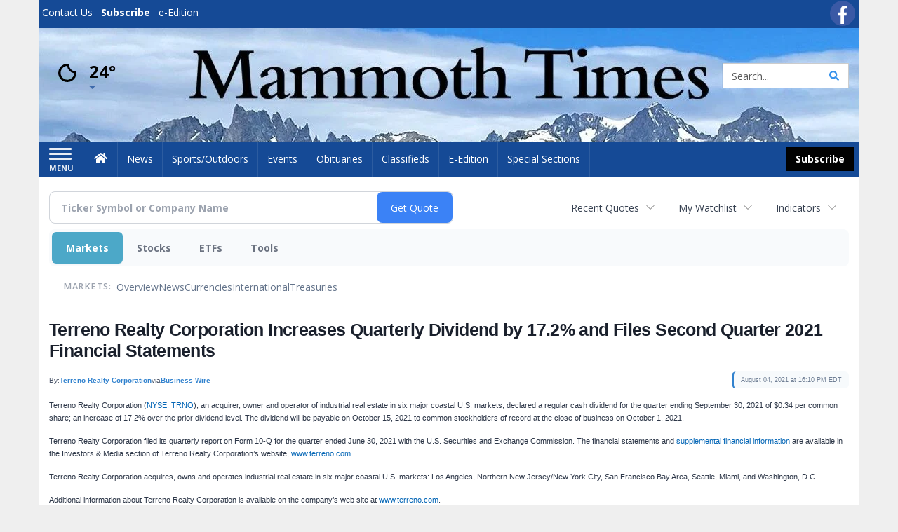

--- FILE ---
content_type: text/html; charset=utf-8
request_url: https://www.google.com/recaptcha/enterprise/anchor?ar=1&k=6LdF3BEhAAAAAEQUmLciJe0QwaHESwQFc2vwCWqh&co=aHR0cHM6Ly9idXNpbmVzcy5tYW1tb3RodGltZXMuY29tOjQ0Mw..&hl=en&v=PoyoqOPhxBO7pBk68S4YbpHZ&size=invisible&anchor-ms=20000&execute-ms=30000&cb=qj2mrul8491v
body_size: 48738
content:
<!DOCTYPE HTML><html dir="ltr" lang="en"><head><meta http-equiv="Content-Type" content="text/html; charset=UTF-8">
<meta http-equiv="X-UA-Compatible" content="IE=edge">
<title>reCAPTCHA</title>
<style type="text/css">
/* cyrillic-ext */
@font-face {
  font-family: 'Roboto';
  font-style: normal;
  font-weight: 400;
  font-stretch: 100%;
  src: url(//fonts.gstatic.com/s/roboto/v48/KFO7CnqEu92Fr1ME7kSn66aGLdTylUAMa3GUBHMdazTgWw.woff2) format('woff2');
  unicode-range: U+0460-052F, U+1C80-1C8A, U+20B4, U+2DE0-2DFF, U+A640-A69F, U+FE2E-FE2F;
}
/* cyrillic */
@font-face {
  font-family: 'Roboto';
  font-style: normal;
  font-weight: 400;
  font-stretch: 100%;
  src: url(//fonts.gstatic.com/s/roboto/v48/KFO7CnqEu92Fr1ME7kSn66aGLdTylUAMa3iUBHMdazTgWw.woff2) format('woff2');
  unicode-range: U+0301, U+0400-045F, U+0490-0491, U+04B0-04B1, U+2116;
}
/* greek-ext */
@font-face {
  font-family: 'Roboto';
  font-style: normal;
  font-weight: 400;
  font-stretch: 100%;
  src: url(//fonts.gstatic.com/s/roboto/v48/KFO7CnqEu92Fr1ME7kSn66aGLdTylUAMa3CUBHMdazTgWw.woff2) format('woff2');
  unicode-range: U+1F00-1FFF;
}
/* greek */
@font-face {
  font-family: 'Roboto';
  font-style: normal;
  font-weight: 400;
  font-stretch: 100%;
  src: url(//fonts.gstatic.com/s/roboto/v48/KFO7CnqEu92Fr1ME7kSn66aGLdTylUAMa3-UBHMdazTgWw.woff2) format('woff2');
  unicode-range: U+0370-0377, U+037A-037F, U+0384-038A, U+038C, U+038E-03A1, U+03A3-03FF;
}
/* math */
@font-face {
  font-family: 'Roboto';
  font-style: normal;
  font-weight: 400;
  font-stretch: 100%;
  src: url(//fonts.gstatic.com/s/roboto/v48/KFO7CnqEu92Fr1ME7kSn66aGLdTylUAMawCUBHMdazTgWw.woff2) format('woff2');
  unicode-range: U+0302-0303, U+0305, U+0307-0308, U+0310, U+0312, U+0315, U+031A, U+0326-0327, U+032C, U+032F-0330, U+0332-0333, U+0338, U+033A, U+0346, U+034D, U+0391-03A1, U+03A3-03A9, U+03B1-03C9, U+03D1, U+03D5-03D6, U+03F0-03F1, U+03F4-03F5, U+2016-2017, U+2034-2038, U+203C, U+2040, U+2043, U+2047, U+2050, U+2057, U+205F, U+2070-2071, U+2074-208E, U+2090-209C, U+20D0-20DC, U+20E1, U+20E5-20EF, U+2100-2112, U+2114-2115, U+2117-2121, U+2123-214F, U+2190, U+2192, U+2194-21AE, U+21B0-21E5, U+21F1-21F2, U+21F4-2211, U+2213-2214, U+2216-22FF, U+2308-230B, U+2310, U+2319, U+231C-2321, U+2336-237A, U+237C, U+2395, U+239B-23B7, U+23D0, U+23DC-23E1, U+2474-2475, U+25AF, U+25B3, U+25B7, U+25BD, U+25C1, U+25CA, U+25CC, U+25FB, U+266D-266F, U+27C0-27FF, U+2900-2AFF, U+2B0E-2B11, U+2B30-2B4C, U+2BFE, U+3030, U+FF5B, U+FF5D, U+1D400-1D7FF, U+1EE00-1EEFF;
}
/* symbols */
@font-face {
  font-family: 'Roboto';
  font-style: normal;
  font-weight: 400;
  font-stretch: 100%;
  src: url(//fonts.gstatic.com/s/roboto/v48/KFO7CnqEu92Fr1ME7kSn66aGLdTylUAMaxKUBHMdazTgWw.woff2) format('woff2');
  unicode-range: U+0001-000C, U+000E-001F, U+007F-009F, U+20DD-20E0, U+20E2-20E4, U+2150-218F, U+2190, U+2192, U+2194-2199, U+21AF, U+21E6-21F0, U+21F3, U+2218-2219, U+2299, U+22C4-22C6, U+2300-243F, U+2440-244A, U+2460-24FF, U+25A0-27BF, U+2800-28FF, U+2921-2922, U+2981, U+29BF, U+29EB, U+2B00-2BFF, U+4DC0-4DFF, U+FFF9-FFFB, U+10140-1018E, U+10190-1019C, U+101A0, U+101D0-101FD, U+102E0-102FB, U+10E60-10E7E, U+1D2C0-1D2D3, U+1D2E0-1D37F, U+1F000-1F0FF, U+1F100-1F1AD, U+1F1E6-1F1FF, U+1F30D-1F30F, U+1F315, U+1F31C, U+1F31E, U+1F320-1F32C, U+1F336, U+1F378, U+1F37D, U+1F382, U+1F393-1F39F, U+1F3A7-1F3A8, U+1F3AC-1F3AF, U+1F3C2, U+1F3C4-1F3C6, U+1F3CA-1F3CE, U+1F3D4-1F3E0, U+1F3ED, U+1F3F1-1F3F3, U+1F3F5-1F3F7, U+1F408, U+1F415, U+1F41F, U+1F426, U+1F43F, U+1F441-1F442, U+1F444, U+1F446-1F449, U+1F44C-1F44E, U+1F453, U+1F46A, U+1F47D, U+1F4A3, U+1F4B0, U+1F4B3, U+1F4B9, U+1F4BB, U+1F4BF, U+1F4C8-1F4CB, U+1F4D6, U+1F4DA, U+1F4DF, U+1F4E3-1F4E6, U+1F4EA-1F4ED, U+1F4F7, U+1F4F9-1F4FB, U+1F4FD-1F4FE, U+1F503, U+1F507-1F50B, U+1F50D, U+1F512-1F513, U+1F53E-1F54A, U+1F54F-1F5FA, U+1F610, U+1F650-1F67F, U+1F687, U+1F68D, U+1F691, U+1F694, U+1F698, U+1F6AD, U+1F6B2, U+1F6B9-1F6BA, U+1F6BC, U+1F6C6-1F6CF, U+1F6D3-1F6D7, U+1F6E0-1F6EA, U+1F6F0-1F6F3, U+1F6F7-1F6FC, U+1F700-1F7FF, U+1F800-1F80B, U+1F810-1F847, U+1F850-1F859, U+1F860-1F887, U+1F890-1F8AD, U+1F8B0-1F8BB, U+1F8C0-1F8C1, U+1F900-1F90B, U+1F93B, U+1F946, U+1F984, U+1F996, U+1F9E9, U+1FA00-1FA6F, U+1FA70-1FA7C, U+1FA80-1FA89, U+1FA8F-1FAC6, U+1FACE-1FADC, U+1FADF-1FAE9, U+1FAF0-1FAF8, U+1FB00-1FBFF;
}
/* vietnamese */
@font-face {
  font-family: 'Roboto';
  font-style: normal;
  font-weight: 400;
  font-stretch: 100%;
  src: url(//fonts.gstatic.com/s/roboto/v48/KFO7CnqEu92Fr1ME7kSn66aGLdTylUAMa3OUBHMdazTgWw.woff2) format('woff2');
  unicode-range: U+0102-0103, U+0110-0111, U+0128-0129, U+0168-0169, U+01A0-01A1, U+01AF-01B0, U+0300-0301, U+0303-0304, U+0308-0309, U+0323, U+0329, U+1EA0-1EF9, U+20AB;
}
/* latin-ext */
@font-face {
  font-family: 'Roboto';
  font-style: normal;
  font-weight: 400;
  font-stretch: 100%;
  src: url(//fonts.gstatic.com/s/roboto/v48/KFO7CnqEu92Fr1ME7kSn66aGLdTylUAMa3KUBHMdazTgWw.woff2) format('woff2');
  unicode-range: U+0100-02BA, U+02BD-02C5, U+02C7-02CC, U+02CE-02D7, U+02DD-02FF, U+0304, U+0308, U+0329, U+1D00-1DBF, U+1E00-1E9F, U+1EF2-1EFF, U+2020, U+20A0-20AB, U+20AD-20C0, U+2113, U+2C60-2C7F, U+A720-A7FF;
}
/* latin */
@font-face {
  font-family: 'Roboto';
  font-style: normal;
  font-weight: 400;
  font-stretch: 100%;
  src: url(//fonts.gstatic.com/s/roboto/v48/KFO7CnqEu92Fr1ME7kSn66aGLdTylUAMa3yUBHMdazQ.woff2) format('woff2');
  unicode-range: U+0000-00FF, U+0131, U+0152-0153, U+02BB-02BC, U+02C6, U+02DA, U+02DC, U+0304, U+0308, U+0329, U+2000-206F, U+20AC, U+2122, U+2191, U+2193, U+2212, U+2215, U+FEFF, U+FFFD;
}
/* cyrillic-ext */
@font-face {
  font-family: 'Roboto';
  font-style: normal;
  font-weight: 500;
  font-stretch: 100%;
  src: url(//fonts.gstatic.com/s/roboto/v48/KFO7CnqEu92Fr1ME7kSn66aGLdTylUAMa3GUBHMdazTgWw.woff2) format('woff2');
  unicode-range: U+0460-052F, U+1C80-1C8A, U+20B4, U+2DE0-2DFF, U+A640-A69F, U+FE2E-FE2F;
}
/* cyrillic */
@font-face {
  font-family: 'Roboto';
  font-style: normal;
  font-weight: 500;
  font-stretch: 100%;
  src: url(//fonts.gstatic.com/s/roboto/v48/KFO7CnqEu92Fr1ME7kSn66aGLdTylUAMa3iUBHMdazTgWw.woff2) format('woff2');
  unicode-range: U+0301, U+0400-045F, U+0490-0491, U+04B0-04B1, U+2116;
}
/* greek-ext */
@font-face {
  font-family: 'Roboto';
  font-style: normal;
  font-weight: 500;
  font-stretch: 100%;
  src: url(//fonts.gstatic.com/s/roboto/v48/KFO7CnqEu92Fr1ME7kSn66aGLdTylUAMa3CUBHMdazTgWw.woff2) format('woff2');
  unicode-range: U+1F00-1FFF;
}
/* greek */
@font-face {
  font-family: 'Roboto';
  font-style: normal;
  font-weight: 500;
  font-stretch: 100%;
  src: url(//fonts.gstatic.com/s/roboto/v48/KFO7CnqEu92Fr1ME7kSn66aGLdTylUAMa3-UBHMdazTgWw.woff2) format('woff2');
  unicode-range: U+0370-0377, U+037A-037F, U+0384-038A, U+038C, U+038E-03A1, U+03A3-03FF;
}
/* math */
@font-face {
  font-family: 'Roboto';
  font-style: normal;
  font-weight: 500;
  font-stretch: 100%;
  src: url(//fonts.gstatic.com/s/roboto/v48/KFO7CnqEu92Fr1ME7kSn66aGLdTylUAMawCUBHMdazTgWw.woff2) format('woff2');
  unicode-range: U+0302-0303, U+0305, U+0307-0308, U+0310, U+0312, U+0315, U+031A, U+0326-0327, U+032C, U+032F-0330, U+0332-0333, U+0338, U+033A, U+0346, U+034D, U+0391-03A1, U+03A3-03A9, U+03B1-03C9, U+03D1, U+03D5-03D6, U+03F0-03F1, U+03F4-03F5, U+2016-2017, U+2034-2038, U+203C, U+2040, U+2043, U+2047, U+2050, U+2057, U+205F, U+2070-2071, U+2074-208E, U+2090-209C, U+20D0-20DC, U+20E1, U+20E5-20EF, U+2100-2112, U+2114-2115, U+2117-2121, U+2123-214F, U+2190, U+2192, U+2194-21AE, U+21B0-21E5, U+21F1-21F2, U+21F4-2211, U+2213-2214, U+2216-22FF, U+2308-230B, U+2310, U+2319, U+231C-2321, U+2336-237A, U+237C, U+2395, U+239B-23B7, U+23D0, U+23DC-23E1, U+2474-2475, U+25AF, U+25B3, U+25B7, U+25BD, U+25C1, U+25CA, U+25CC, U+25FB, U+266D-266F, U+27C0-27FF, U+2900-2AFF, U+2B0E-2B11, U+2B30-2B4C, U+2BFE, U+3030, U+FF5B, U+FF5D, U+1D400-1D7FF, U+1EE00-1EEFF;
}
/* symbols */
@font-face {
  font-family: 'Roboto';
  font-style: normal;
  font-weight: 500;
  font-stretch: 100%;
  src: url(//fonts.gstatic.com/s/roboto/v48/KFO7CnqEu92Fr1ME7kSn66aGLdTylUAMaxKUBHMdazTgWw.woff2) format('woff2');
  unicode-range: U+0001-000C, U+000E-001F, U+007F-009F, U+20DD-20E0, U+20E2-20E4, U+2150-218F, U+2190, U+2192, U+2194-2199, U+21AF, U+21E6-21F0, U+21F3, U+2218-2219, U+2299, U+22C4-22C6, U+2300-243F, U+2440-244A, U+2460-24FF, U+25A0-27BF, U+2800-28FF, U+2921-2922, U+2981, U+29BF, U+29EB, U+2B00-2BFF, U+4DC0-4DFF, U+FFF9-FFFB, U+10140-1018E, U+10190-1019C, U+101A0, U+101D0-101FD, U+102E0-102FB, U+10E60-10E7E, U+1D2C0-1D2D3, U+1D2E0-1D37F, U+1F000-1F0FF, U+1F100-1F1AD, U+1F1E6-1F1FF, U+1F30D-1F30F, U+1F315, U+1F31C, U+1F31E, U+1F320-1F32C, U+1F336, U+1F378, U+1F37D, U+1F382, U+1F393-1F39F, U+1F3A7-1F3A8, U+1F3AC-1F3AF, U+1F3C2, U+1F3C4-1F3C6, U+1F3CA-1F3CE, U+1F3D4-1F3E0, U+1F3ED, U+1F3F1-1F3F3, U+1F3F5-1F3F7, U+1F408, U+1F415, U+1F41F, U+1F426, U+1F43F, U+1F441-1F442, U+1F444, U+1F446-1F449, U+1F44C-1F44E, U+1F453, U+1F46A, U+1F47D, U+1F4A3, U+1F4B0, U+1F4B3, U+1F4B9, U+1F4BB, U+1F4BF, U+1F4C8-1F4CB, U+1F4D6, U+1F4DA, U+1F4DF, U+1F4E3-1F4E6, U+1F4EA-1F4ED, U+1F4F7, U+1F4F9-1F4FB, U+1F4FD-1F4FE, U+1F503, U+1F507-1F50B, U+1F50D, U+1F512-1F513, U+1F53E-1F54A, U+1F54F-1F5FA, U+1F610, U+1F650-1F67F, U+1F687, U+1F68D, U+1F691, U+1F694, U+1F698, U+1F6AD, U+1F6B2, U+1F6B9-1F6BA, U+1F6BC, U+1F6C6-1F6CF, U+1F6D3-1F6D7, U+1F6E0-1F6EA, U+1F6F0-1F6F3, U+1F6F7-1F6FC, U+1F700-1F7FF, U+1F800-1F80B, U+1F810-1F847, U+1F850-1F859, U+1F860-1F887, U+1F890-1F8AD, U+1F8B0-1F8BB, U+1F8C0-1F8C1, U+1F900-1F90B, U+1F93B, U+1F946, U+1F984, U+1F996, U+1F9E9, U+1FA00-1FA6F, U+1FA70-1FA7C, U+1FA80-1FA89, U+1FA8F-1FAC6, U+1FACE-1FADC, U+1FADF-1FAE9, U+1FAF0-1FAF8, U+1FB00-1FBFF;
}
/* vietnamese */
@font-face {
  font-family: 'Roboto';
  font-style: normal;
  font-weight: 500;
  font-stretch: 100%;
  src: url(//fonts.gstatic.com/s/roboto/v48/KFO7CnqEu92Fr1ME7kSn66aGLdTylUAMa3OUBHMdazTgWw.woff2) format('woff2');
  unicode-range: U+0102-0103, U+0110-0111, U+0128-0129, U+0168-0169, U+01A0-01A1, U+01AF-01B0, U+0300-0301, U+0303-0304, U+0308-0309, U+0323, U+0329, U+1EA0-1EF9, U+20AB;
}
/* latin-ext */
@font-face {
  font-family: 'Roboto';
  font-style: normal;
  font-weight: 500;
  font-stretch: 100%;
  src: url(//fonts.gstatic.com/s/roboto/v48/KFO7CnqEu92Fr1ME7kSn66aGLdTylUAMa3KUBHMdazTgWw.woff2) format('woff2');
  unicode-range: U+0100-02BA, U+02BD-02C5, U+02C7-02CC, U+02CE-02D7, U+02DD-02FF, U+0304, U+0308, U+0329, U+1D00-1DBF, U+1E00-1E9F, U+1EF2-1EFF, U+2020, U+20A0-20AB, U+20AD-20C0, U+2113, U+2C60-2C7F, U+A720-A7FF;
}
/* latin */
@font-face {
  font-family: 'Roboto';
  font-style: normal;
  font-weight: 500;
  font-stretch: 100%;
  src: url(//fonts.gstatic.com/s/roboto/v48/KFO7CnqEu92Fr1ME7kSn66aGLdTylUAMa3yUBHMdazQ.woff2) format('woff2');
  unicode-range: U+0000-00FF, U+0131, U+0152-0153, U+02BB-02BC, U+02C6, U+02DA, U+02DC, U+0304, U+0308, U+0329, U+2000-206F, U+20AC, U+2122, U+2191, U+2193, U+2212, U+2215, U+FEFF, U+FFFD;
}
/* cyrillic-ext */
@font-face {
  font-family: 'Roboto';
  font-style: normal;
  font-weight: 900;
  font-stretch: 100%;
  src: url(//fonts.gstatic.com/s/roboto/v48/KFO7CnqEu92Fr1ME7kSn66aGLdTylUAMa3GUBHMdazTgWw.woff2) format('woff2');
  unicode-range: U+0460-052F, U+1C80-1C8A, U+20B4, U+2DE0-2DFF, U+A640-A69F, U+FE2E-FE2F;
}
/* cyrillic */
@font-face {
  font-family: 'Roboto';
  font-style: normal;
  font-weight: 900;
  font-stretch: 100%;
  src: url(//fonts.gstatic.com/s/roboto/v48/KFO7CnqEu92Fr1ME7kSn66aGLdTylUAMa3iUBHMdazTgWw.woff2) format('woff2');
  unicode-range: U+0301, U+0400-045F, U+0490-0491, U+04B0-04B1, U+2116;
}
/* greek-ext */
@font-face {
  font-family: 'Roboto';
  font-style: normal;
  font-weight: 900;
  font-stretch: 100%;
  src: url(//fonts.gstatic.com/s/roboto/v48/KFO7CnqEu92Fr1ME7kSn66aGLdTylUAMa3CUBHMdazTgWw.woff2) format('woff2');
  unicode-range: U+1F00-1FFF;
}
/* greek */
@font-face {
  font-family: 'Roboto';
  font-style: normal;
  font-weight: 900;
  font-stretch: 100%;
  src: url(//fonts.gstatic.com/s/roboto/v48/KFO7CnqEu92Fr1ME7kSn66aGLdTylUAMa3-UBHMdazTgWw.woff2) format('woff2');
  unicode-range: U+0370-0377, U+037A-037F, U+0384-038A, U+038C, U+038E-03A1, U+03A3-03FF;
}
/* math */
@font-face {
  font-family: 'Roboto';
  font-style: normal;
  font-weight: 900;
  font-stretch: 100%;
  src: url(//fonts.gstatic.com/s/roboto/v48/KFO7CnqEu92Fr1ME7kSn66aGLdTylUAMawCUBHMdazTgWw.woff2) format('woff2');
  unicode-range: U+0302-0303, U+0305, U+0307-0308, U+0310, U+0312, U+0315, U+031A, U+0326-0327, U+032C, U+032F-0330, U+0332-0333, U+0338, U+033A, U+0346, U+034D, U+0391-03A1, U+03A3-03A9, U+03B1-03C9, U+03D1, U+03D5-03D6, U+03F0-03F1, U+03F4-03F5, U+2016-2017, U+2034-2038, U+203C, U+2040, U+2043, U+2047, U+2050, U+2057, U+205F, U+2070-2071, U+2074-208E, U+2090-209C, U+20D0-20DC, U+20E1, U+20E5-20EF, U+2100-2112, U+2114-2115, U+2117-2121, U+2123-214F, U+2190, U+2192, U+2194-21AE, U+21B0-21E5, U+21F1-21F2, U+21F4-2211, U+2213-2214, U+2216-22FF, U+2308-230B, U+2310, U+2319, U+231C-2321, U+2336-237A, U+237C, U+2395, U+239B-23B7, U+23D0, U+23DC-23E1, U+2474-2475, U+25AF, U+25B3, U+25B7, U+25BD, U+25C1, U+25CA, U+25CC, U+25FB, U+266D-266F, U+27C0-27FF, U+2900-2AFF, U+2B0E-2B11, U+2B30-2B4C, U+2BFE, U+3030, U+FF5B, U+FF5D, U+1D400-1D7FF, U+1EE00-1EEFF;
}
/* symbols */
@font-face {
  font-family: 'Roboto';
  font-style: normal;
  font-weight: 900;
  font-stretch: 100%;
  src: url(//fonts.gstatic.com/s/roboto/v48/KFO7CnqEu92Fr1ME7kSn66aGLdTylUAMaxKUBHMdazTgWw.woff2) format('woff2');
  unicode-range: U+0001-000C, U+000E-001F, U+007F-009F, U+20DD-20E0, U+20E2-20E4, U+2150-218F, U+2190, U+2192, U+2194-2199, U+21AF, U+21E6-21F0, U+21F3, U+2218-2219, U+2299, U+22C4-22C6, U+2300-243F, U+2440-244A, U+2460-24FF, U+25A0-27BF, U+2800-28FF, U+2921-2922, U+2981, U+29BF, U+29EB, U+2B00-2BFF, U+4DC0-4DFF, U+FFF9-FFFB, U+10140-1018E, U+10190-1019C, U+101A0, U+101D0-101FD, U+102E0-102FB, U+10E60-10E7E, U+1D2C0-1D2D3, U+1D2E0-1D37F, U+1F000-1F0FF, U+1F100-1F1AD, U+1F1E6-1F1FF, U+1F30D-1F30F, U+1F315, U+1F31C, U+1F31E, U+1F320-1F32C, U+1F336, U+1F378, U+1F37D, U+1F382, U+1F393-1F39F, U+1F3A7-1F3A8, U+1F3AC-1F3AF, U+1F3C2, U+1F3C4-1F3C6, U+1F3CA-1F3CE, U+1F3D4-1F3E0, U+1F3ED, U+1F3F1-1F3F3, U+1F3F5-1F3F7, U+1F408, U+1F415, U+1F41F, U+1F426, U+1F43F, U+1F441-1F442, U+1F444, U+1F446-1F449, U+1F44C-1F44E, U+1F453, U+1F46A, U+1F47D, U+1F4A3, U+1F4B0, U+1F4B3, U+1F4B9, U+1F4BB, U+1F4BF, U+1F4C8-1F4CB, U+1F4D6, U+1F4DA, U+1F4DF, U+1F4E3-1F4E6, U+1F4EA-1F4ED, U+1F4F7, U+1F4F9-1F4FB, U+1F4FD-1F4FE, U+1F503, U+1F507-1F50B, U+1F50D, U+1F512-1F513, U+1F53E-1F54A, U+1F54F-1F5FA, U+1F610, U+1F650-1F67F, U+1F687, U+1F68D, U+1F691, U+1F694, U+1F698, U+1F6AD, U+1F6B2, U+1F6B9-1F6BA, U+1F6BC, U+1F6C6-1F6CF, U+1F6D3-1F6D7, U+1F6E0-1F6EA, U+1F6F0-1F6F3, U+1F6F7-1F6FC, U+1F700-1F7FF, U+1F800-1F80B, U+1F810-1F847, U+1F850-1F859, U+1F860-1F887, U+1F890-1F8AD, U+1F8B0-1F8BB, U+1F8C0-1F8C1, U+1F900-1F90B, U+1F93B, U+1F946, U+1F984, U+1F996, U+1F9E9, U+1FA00-1FA6F, U+1FA70-1FA7C, U+1FA80-1FA89, U+1FA8F-1FAC6, U+1FACE-1FADC, U+1FADF-1FAE9, U+1FAF0-1FAF8, U+1FB00-1FBFF;
}
/* vietnamese */
@font-face {
  font-family: 'Roboto';
  font-style: normal;
  font-weight: 900;
  font-stretch: 100%;
  src: url(//fonts.gstatic.com/s/roboto/v48/KFO7CnqEu92Fr1ME7kSn66aGLdTylUAMa3OUBHMdazTgWw.woff2) format('woff2');
  unicode-range: U+0102-0103, U+0110-0111, U+0128-0129, U+0168-0169, U+01A0-01A1, U+01AF-01B0, U+0300-0301, U+0303-0304, U+0308-0309, U+0323, U+0329, U+1EA0-1EF9, U+20AB;
}
/* latin-ext */
@font-face {
  font-family: 'Roboto';
  font-style: normal;
  font-weight: 900;
  font-stretch: 100%;
  src: url(//fonts.gstatic.com/s/roboto/v48/KFO7CnqEu92Fr1ME7kSn66aGLdTylUAMa3KUBHMdazTgWw.woff2) format('woff2');
  unicode-range: U+0100-02BA, U+02BD-02C5, U+02C7-02CC, U+02CE-02D7, U+02DD-02FF, U+0304, U+0308, U+0329, U+1D00-1DBF, U+1E00-1E9F, U+1EF2-1EFF, U+2020, U+20A0-20AB, U+20AD-20C0, U+2113, U+2C60-2C7F, U+A720-A7FF;
}
/* latin */
@font-face {
  font-family: 'Roboto';
  font-style: normal;
  font-weight: 900;
  font-stretch: 100%;
  src: url(//fonts.gstatic.com/s/roboto/v48/KFO7CnqEu92Fr1ME7kSn66aGLdTylUAMa3yUBHMdazQ.woff2) format('woff2');
  unicode-range: U+0000-00FF, U+0131, U+0152-0153, U+02BB-02BC, U+02C6, U+02DA, U+02DC, U+0304, U+0308, U+0329, U+2000-206F, U+20AC, U+2122, U+2191, U+2193, U+2212, U+2215, U+FEFF, U+FFFD;
}

</style>
<link rel="stylesheet" type="text/css" href="https://www.gstatic.com/recaptcha/releases/PoyoqOPhxBO7pBk68S4YbpHZ/styles__ltr.css">
<script nonce="4Zirh6-zCEMsxl_Xgan-IA" type="text/javascript">window['__recaptcha_api'] = 'https://www.google.com/recaptcha/enterprise/';</script>
<script type="text/javascript" src="https://www.gstatic.com/recaptcha/releases/PoyoqOPhxBO7pBk68S4YbpHZ/recaptcha__en.js" nonce="4Zirh6-zCEMsxl_Xgan-IA">
      
    </script></head>
<body><div id="rc-anchor-alert" class="rc-anchor-alert"></div>
<input type="hidden" id="recaptcha-token" value="[base64]">
<script type="text/javascript" nonce="4Zirh6-zCEMsxl_Xgan-IA">
      recaptcha.anchor.Main.init("[\x22ainput\x22,[\x22bgdata\x22,\x22\x22,\[base64]/[base64]/[base64]/[base64]/[base64]/UltsKytdPUU6KEU8MjA0OD9SW2wrK109RT4+NnwxOTI6KChFJjY0NTEyKT09NTUyOTYmJk0rMTxjLmxlbmd0aCYmKGMuY2hhckNvZGVBdChNKzEpJjY0NTEyKT09NTYzMjA/[base64]/[base64]/[base64]/[base64]/[base64]/[base64]/[base64]\x22,\[base64]\\u003d\\u003d\x22,\[base64]/[base64]/wrs9w6vClcOKw6wCASvCj8Oxw7HCtA7DtMKnB8Obw4XDncOuw4TDuMKDw67Djg8hO0kDK8OvYQvDnjDCnlYaQlAPUsOCw5XDn8KTY8K+w7ohE8KVPMKZwqAjwrY1fMKBw4s0wp7CrHwWQXM8wpXCrXzDgsKAJXjCrsK+wqE5wqrCqR/[base64]/CoSsGwpJ2w64XacOOUiEiw4rCscK8FMK1w5VNw553bzkkbCrDo386GsOmVjXDhsOHRMK3SVgkPcOcAMO6w5fDmD3Dk8OAwqYlw7lFPEpnw73CsCQXV8OLwr0cwpzCkcKUKGEvw4jDgQh9wr/DgjJqL0jCt2/DssOKYltcw5fDvMOuw7ULwr7Dq27CtUDCv3DDnVNwCCDCssKHw459KMKFPCp6w58/w5kLwozCrycbGsOuw6XDp8OpwozDjsKBNsKKJcOJOcOyRcKxG8Knw53Cg8OvVcOcfltdwqPCnsOuM8KFf8OXfiTDoA/Ct8ONwq/DjMKpKzR/[base64]/FcKPwr8TRMKhQMOKw6cUw7ArchHDoTHDiRUpT8OUW07Cvj7Dn3w/cyZew4Uyw5QTwq4Tw5LDilPDusKrw7oTfsKFCEPCiC4Jw77ClMOAdV15RMOQO8OAaUDDusK7Jmh1w4diIcK6S8KBEm9MBMONw6DDinxfwpEnwrnCjV3DoUvCvQg+U0bCu8OgwpTCgcKuRVvCtcO2V1cfJ142w73CgcKsZcOyBRTCi8K3Ey9/BwE5wr1KQsKKwprDgsO4woVIAsOlenQGwrLCrCVab8Kuwq/[base64]/Cq8KBIBzCqMKQwqXCiHbDkibCgsOiwqt/w4vCnMOfAmHDvBTCv1DDk8OfwpvDvy/DqlUOw6gSMsOedMOYw57DlxDDijrDmxjDuh9VBnMwwpszwq3CoC01a8OCKcO0w6tDUSQkwog3TiTDixfDs8O/w7TDr8K4wo4ywqNfw7h7csOPwoA5wo7DmcKnw6Qpw57Cl8K9XsOAX8OtJMOqHAoJwpkxw4BTGMO0woQmcSXDjMKXL8K4XyTCvcOAwoPDjg3Ck8K4w5QCwrwCwrAQwonChXozCMK3UWxYOMKSw5dYPDwqwrPCizXCiRNyw5DDsWHDiH/CiWZgw7oWwoLDs0tEAFjDvFXDm8Kpw7tpw5V7PcKfw67DoVHDlMO/wqIEw7XDo8Orw4rCngjDjcKHw5QycMOAWgbCvMOPw6pZYk9iw649YcOJwrbCuEzDo8O6w43CsD3CnsOCXXnDg07ClhPCmxU1PsK5I8Kbe8KNXsK3w65yQMKYQEpGwqJ0IcOEw7TDthZGMWJke3c/w4rDssKVw7A+esODJh8sXzdSXMKPD3tcED9jFyROwpB0YcOVw7A0wp3CisKOwpFabX1NOMORwptIwrzDhsK1YcOGYsKmw4nCtMKcfHQkwrnDpMKXJcKJNMK/w6zCtMKcw7dHYl0FWsOVcD52EHojw5zCscKtKm9CYEZjB8KOwrlIw6pCw5gRwqclwrHCtEAwEsOmw6cGUsO8wpTDhilrw4TDjG3CnMKMcWHCk8OqVi0Vw61xw5h/w4RYUsKKccO/AEDCr8O6MsKWdAQgcMOWwoY3w6pbEMO+RWk0wofCv1YwG8KRE0zDmG7DpMKfw7vCsXlFRMK9MsK4Ki/DiMOPFQTCt8OHd0TDl8KWS03DvsKHHSnChyXDujzChzvDkl/DrBIzwpzCmsOlUcKZw4RgwoJBwrDDv8KHD1cKNCFvwrXDssKsw64HwqDCp2rCuA8LXhnCj8K/T0PDocKtBx/DkMOEEAjDhCzCpMKVVgHCuFrDmcKfw5gtV8OWHww6w6lIw4jCpsO1w681Ayw9wqLCvMKuHsKWwpLDscOtwrglwqpObhFHBVzCnMKCajvDssOdwqrDmznCqS/Du8KceMORwpJAwq/[base64]/C8Kew5nDtywCU8K/McOjPVlMwqByaGTDgsK7Y8KTw7YsasKVe2rDj0DCssKzwo/CnMKcwoR1OsKJcMKkwpfDv8KTw71/woHDlzzCt8K8wo0HYA4UNDAJwqnCpcOacsKbQsOyHhTCun/CrsK2w75WwqYGE8KvXTtRwr/CqMKSQXMbWiPCjsK3M3jDm355Y8O6Q8KycR84wprDpMOpwozDjjsoccOnw67CoMKQw5APw5Nhw6Jxwr3CkcO/[base64]/DjBx3ZB5iw6NjwpfDlsO1wpDDgjFwwoURwpspPhUEwrHDi8O7fcOyRsO0WcKAcnI2wol4w5zDvFvDjA/Cn0ASDcKlwqhTM8OjwrUpwpDDuX7Cuz8DwpHCgsKrwovCjMKJBMOpwo/CkcKawrJePMK9bi8pw4XCtcOUwqLChm4KA2YMHcKre3/Cg8KUZy7DkMK0w43DhcK9w5/[base64]/w5thMMOdw68lcMKyw5RDw5l7e8OBwqDCpmElw4TCt2DCqsOVL3/DgsK3JcODQcKHw5vChMKGeT5Vw4/DgQ1WQcKIwrZUbTvDjQgOw49QO3F1w6PDh0VJwqnChcOiTMKow6TCoAjDunQNwoXDlT5YKT9RPXvDhBpfOsOSci/DhcO6w410RC9wwpUhwrowMmrDt8KhDU0XMjQSw5bCksO2PHfCtWXDkDhGRsOYfsKLwrUIwrvCosOlw5HCtMOhw6UTQsK8wpFGacKaw4nClh/CgcKPwqfCjHZGw4bCq3XCnTvCrsO5eQDDjGZfw6/Cmzs3w4DDsMKKw5/DqDPCusOww4RBwqLDqX3Cj8KWCQsAw5vDrjTCvsKxY8KNOsOgNyHDqGJnaMOJcsOFDU3CnsOAw6w1WHzCoBkYX8KUwrLDjMK/GMK7MsKmHMOtw7LCqRXCoyHDocKBK8KCwoR9wrXDpzxeVF/Dpx/[base64]/DnsOSDsKRfcOmX8ObwqzDsMOjBVDCrmVJwrM3wpMVw5fClsKZwr18woPCr3FqQXshw6Erw6fDmj7ClWBWwpDCuCBSJVvDnmpBwqnCti3DgsO4QHs/LcOQw4fClMKWw58rMMK4w6jCtXHCnTbDpRoXw4tjZXY/w4YvwowVw5oxMsKKcjLDp8KGBy3CimnDqzTDpsKBFwQZw7vDh8O+UiTCgsKERsKzw6FLc8OHw4sPakdHWAk/wq/CuMOKfMKnw43CicO8esKbw6NLL8OSN23Cvn3Dkm3Cm8KcwrjDmQoUwqdsO8K4aMKAOMKWBMOHdznDr8KMwpMmDhrDtxtAw43CjSRRw5xpSiRGw5wXw7t/[base64]/VxMzCRg2wr3Cj8KDDi3Dr8KCccKEGMKeCV/DocO1w5jDj0k1aQHClsKOecO0wr48ZB7Ct199wrHDgDTCoFHDtcOQacOsZkPCnxfCphTCmsKewpDCvMORwr3DqScXwrHDoMKEE8OLw4xSRMKKccK7w4ZBAMKIwqxnQsKFwrfCtTgMOQDCtsKwZm9Sw6xfw5/Ch8K4H8KcwrlCw4nCnsOeESUxA8KdQcOEwrbCrhjCiMKqw6/CmsObasOdw4bDtMKtEQ/[base64]/DmsK9W8KKWmrDsMO6JwoGcsKJX2jCgMObTsK1YcO/w7ZAbBjDosK7LMO0ScO/wqTDv8KjwojDlFLDhEUTGsKwel3DvcO/wqYKwqnDssOCwqPDolMkwpkuw7nCsVzCnHhNRnRqL8O8w77DqcO8HMKRTMOMb8ONRBxjXhtaLMK9wr9jWSfDtsKQwp/CuXgAw7LCr1d4E8KYSTDDtcKfw5XDo8O6WlxrFcKiLmPDqBxow7LDhMKrccOyw7fDrwfCmh3DomzCjCXCtcO7wqPDoMKgw4MlwpnDgU/CjcKWBAM1w58HwpXDocOmwq3DmsOFwrU8w4TCrcKLFRHCpiXCvg5wSsOWAcOSJW0iKAfDlV0gwqMywrfDv34PwosowotlAxXDt8KvwoXDgsKUbcOkVcO2UkPDiH7CqVDDpMKtFmXDmcK2LzdDwrnCrnHCs8KJwq7DhDjClCQww7NRSsOCTAk/wptzLiTCgMK5w5xtw45ubyHDq3hXwpIxwqvDnGrDosKww4NTNzvDkDnCpcKCBcKYw6Yrw5EbP8OPwqXChE3DgD3DrMOYRsOfS3XDgwImOMOyJg8HwpjChcOxUELDsMKRw5gcXSzDtsKrw6XDhMOmw6EMJU/DlSfDl8KzGhETCsOAGcK4wpfDtMKMHgh+wr0nwpHCjcOrasOpAMK/wqB9CivDtz8dacOmwpYIwr3DsMOsb8K7wqjDs31OX2fDmcK+w7jCuQ3DosOBY8OaC8OJWxHDhsOLwoPClcOgwprDs8KBAAjDqRdMw4YxTMKdC8O+Di/CnC0OVzcmwpXCkW0uVDphUsKjPcKIw7tkwpgzPcKJNjvCjGHCscKsEmjDgDs6AMOawrfChU7Dl8KZw5VYXCPCqMOtwrnDsV93w6fDtUTDlcOHw5LCq3jDrFrDg8OYw6BQGMKIMMKtw7p9aUrCmWEEQcOewpoNwq/DrmvDtRvCvMOJw4bDhRfCsMOhwp3CtMOSCX4QLsOcwqTDqMOPaGzChUTCocOKSCXCrsK/[base64]/Co8O4VHjDlsKMwpgyLcOLw6/DpmY1wr8xNzN8wpJQw5LDicO0cyQyw6NGw43DrsKfMMKrw5REw60sXcKawr4GwrHDiwNQCCRywpEbw5LDocK1wo/[base64]/ChcOWQMKJwozChEDCn8KmG0BURMKPwozCjFASOgPDikXCrgduwp3Ch8KUaAPCoUU8VMKpwrnDskPDtcOkwrV7w75bJkwDJV50wonCmcKjw64cQ27CuULDm8K1w6LCjCXDlMOeCxjDo8KPMcKoTcK9woLCphHCv8KQwp/CqjnDh8O3w6nDnsOXwrBnw4MsaMOdWyjCncK1wq/CgSbCkMOdw6fCuAkHPMKlw5TDrQ3Ct1LCocKeLHnDrzzCkMO3HSvCqGwwXMKBwoHDhgs5eQzCq8OXw70WXggowrfCiDvCk3QsPFdOwpLCogssHXlPMlfCtUJNwp/Cvl7CkW/[base64]/w4nDjsKKw7XDgCFmBcOjVWojdj3CnhLDg0TCocKsZcO4ZB8wFcOBw51ycsKMNsOjwp0TFcKTwq3DpcK+w7s7SWt8Inw6wrfDvQwfPcKdfVXClsOJR1LClArClcO0w5wDw5/DlcKhwokNecOAw4UDwpPDv0bDssOfw44zaMOEfzbDhMOTDiVuwrhFa0bDpMK0w7DDmsO8wqgiRMO+Dggqw6lSwplrw4XDrls2K8Oyw7DDtcO9w6rCucKQwonDpi80w7/CvsOHw7olA8KZwpVXw6nDgEPCr8KiwrTCokcxw5Jzw7rDoCDCkMO/w7pgQ8KhwrbDoMONKCPCkU8cw6nDoVQAbMOQw45FG2HDjMOCUD/Cm8KjdsKYFsOQLMK3BHDDpcOLw4bClMKSw77CuCkHw4hBw5MLwrEETMKywpsiJ2vCoMOfY2/Chhc8YyAbVSzDlsKXw53CpMOUwpnCs0nDoS4+Dw/[base64]/Dk8Kowqchwr1PLh1TE8O+wqvDkyAfw6HCs8KgTcKZw7TDhcKtwqDDp8O3wqbCt8KSwoLCkgrDuG/CrcOWwqNyY8O8wroyN3TDtSAHJD3Dp8OBFsK6QsONw7DDq21GZMKXHW7DscKcWcOnw6tHwoJhwpNVFcKrwqVpWMOpURFJwp9fw5nDnD/DiW9tK3XCv1vDrD5zw69MwqHDjSVJw7jDhcKBwosbJWbDpVPDgcOmIlPDt8Kuw7cjNcOlw4XDmzIewq43w6LDk8KWwowcw7EWOQjCkmsmw5Uuw6nCicO5Pj7Dm2kkZV7CrcOHw4Qqw6HDjFvDgsODw6/DnMKeY0Zswoxkwrt9LMOgecOtw4bCuMOPwojClsO4w4MDfUrCtGpoG25Cw7x1JcKZw6APwq5WwqfDh8KrasO0JzHCmV/DuUPCvcKqdEMVw4nCj8OKUV3DvVcBwofCtcKkw73DsHIewqAZH23CpcK4wpJRwqYjw4A7w7HCoRfDvMKIc33CmisGRR/DmsOtw6zCiMKENFJ/w5/Dt8O8wr1lw784w45cZAjDvU7DgcKdwrnDiMOCw4oGw57Cpm/[base64]/asOew6/Cg8Otw7Nzw6rDncO0w7DCrcKEVD/Dnl7DoDogLT5SPxrCs8OHRMODZMK6DcK/KsOFV8KvDsO7w5XDtDkDcMKYVE8Ow5LCsznCosKqw6zCrGLCuCU3w7wXwrTCln8CwqbClsKxwpnDh0HDoSnDrCTDiBUSw6LCnEoJBMKsQRPDmcOGB8KIw5/[base64]/w6PCmD7DosKNPgjDicK6w5LCqsKXw4HCosKzwrYkw5JPwqwUZy5RwoIFwoY4w7/DoyfDsiBHJQMswrjDsC0uw5vDjsOiwo/[base64]/RsORw7/[base64]/DiMKBwothwq4lHsK1asKPFiVqwpRlw4lBwrkJw78Nw5c5w7fCrMKMQ8K1bcO2wo0+TMKrc8KTwoxTwp3CgMOOwoHDp0/DosKDXFUUTsKLw4zDkMOfE8KPwrTDiiB3w7tVw44Vwp/DozDCnsO4d8OAB8KmN8ObLcO9OcOAw6XChE/DssKww7jCmkrDqU/CvTXDhRLDn8KSw5ItNcOgLcOBP8KPw5Viw5dCwpo6w4Fow4Agwpc1HF8cAcKDwoEOw5DCsBcjHyAjw47CpkMrw48Qw7IrwpHDicOhw4/[base64]/w7dwwpHCuzovwqQywqrCusKmXwdhwoAQYMKpUsOwD2obw6fCssOzfSp9wp/[base64]/DpXoLICxgdsOYSh9Gw7bCjUfCrcKPw7hIw4LCmcK4wpLClsKew759woHChGZ6w7/Cr8KcwrbCsMOYw6/DmSgpwrstw5HDksKbw4jDtWTCksOGwqpHGjsbB1jDqUF8fAjDlETDnCJ+WMKtwoXDh2rCgX9FYMKcw51+P8KCHjTChMKFwqRWJMOpPCjCjcKiwqPDn8OSwqvDjATCnn9Fegt3wqDCqsOVFMKIZW9dKcO/w5JVw7TCi8O8wqbDgsKdwoHDrsK3AErCgUUiwqxKw4PDkcKnYQPCgxVNwrIvw7zDusOuw6/CrlASwrLCiQ0DwqBzCFrDlcKmw6PCicOfKzhMZmlNwrPCosO9O1/CoQpQw6nCrWVDwqHDlMOgblHCoFnCiCDCmyTDjMO3ZMKWwoVdIMKlbsKow4YoQcO/w6xOF8KMw5RVeFLDn8KacsObw7p2woAbCcKXwonDoMOAwqrCjMOmQkVyZFpIwqwRcnLCu39Zw7/[base64]/DvizDo8OcZ8O6PlcUw6zClsOOwpFqLCJtwqjDvQ7CiMOqb8O8wrxGRSvDiBLCuGdrwq5THUNDw6kOwrzDtcKnQHPCu2nDvsOxeATDmBHDoMOgwrBcwpTDssOqdVTDqEUxIyXDqMK7wrbDocOQwoRwdMOhXcK/wqpKJmcZUcOIwrQiw7VNMWc0IhZNecK8w7E+Z15IbCvCvsOmLcOKwrPDuHvCscKXajLCnADCrk1Ke8OCw6AWwqrCmMKZwoR/w5ZQw68VFkg7NzoMbwrCtMK/[base64]/[base64]/CsE8lKsO0w5rCmcKlTi7Dg8K4wqFYwo7ChcOBScOBwrvCi8O2wpjDv8OGw47DqcKUTMKWw5rDsktKF2fCg8KUwo7Dh8OsDTUbMsK6dkRhwoItw6XDpsO3wqzCrnXCmEIQw5xULcKPI8OlXsKDwr1gw6nDv1Evw6dYwr/CrcKxw6cew4puwoDDjcKMABs1wrJQEsK3ZcOxZsOdGCrDkj8yVcO5woTCncOiwrUpwr08wqRrwqVYwqYUU3LDpDoIZwnCgsKAw48NHcODwp4Uw7fCoyjCpzNxwpPCsMKmwpd/w4oECsOOwpUPIXZPQcKPZQ3DrzbCgcO3wrpCw55ww6XCi1TDoR4UaGYkJMOZw5XChcOQwqt7emU8wog6DA/[base64]/w6LCusKTw6fCpcOIKcK2XBRUw4bCjcKOw7h7wr/Dsm3ClcOAwqbCqVnDiAvDpVYOw7PCmRZywobCkU/DvmhKw7TDsUfDk8KLdxvCh8ORwpFfTcK3AkA9MsKew45Two7DpcKRw4bDkiFadcKnw53CmsKNw79ewpwDB8OoSUrCvFzDqMK5w4zCt8KiwoYGwqLCu37Clh/CpMKYw55ddGdldXvCii3CjhvCkcO6w5/CjMORXcOFcsKpw4oBL8Kuw5N2wo8hw4NGwoI0eMO1w4zCkmLDh8KXajREfsK/[base64]/[base64]/CjcOBw495YDMDw6gfw5bDssKHKcOJwrdWMsKqw7hmesKbw4F1bRHCvB/DuCbCosKJCMOxw7bDuW9jwpYpwo5swpFkwq5Kw4JKw6YrwpzCh0PCqRbCtEbDnllYwpQhesKwwoM3CTlHFz0Cw45DwoUewqnCl1lIdcKdbsK1AMOAw6bDuCdKUsODw7jCo8KCw5XDiMKqw5/DuiJVw5kmTTjCtcKOwrFPE8KcAklJwrV6WMO4woLDlXwXwqPDvmHDoMO1wqoyEh/Cm8Kdw7xmGSzDkMOgWcKWCsOKwoAMwrIhdCPDl8OlfcOeJMOea1DCs1ItwobCjMObDWPCkmfCjwxKw7XCgQwMJcO8Y8OKwrjCkUA3wp3Dk3DDqGfCvkbDilTCoGrDhsKdwohXaMKbYCfCrDjCp8OBWMOdSyLDukfCol7DjC3CgcK9BiBvwr5tw7HDo8K/w6HDq2TCvsKlw6rCi8KjfinCunHDl8OjOMKyXMONWMO0T8KNw67DrMOuw5BLd1jCsSXCuMO6T8KPwq3CrcORHEMVX8O6w79FcgdbwrtGGTbCpMO7PcKMw4MKKMK5wr0KworDisK6w7HClMOgwr7CvsOXF1LDuwkZwoTDtB/Cj0vCisKTB8Ouw6ItAsKgw74oUsO7w5EuXno9wo9swpDCgcK5wrXDlMOYTjAeUcOyw7zCkU/CvcOjbsKzwprDrMO/w5TCjTjDp8OhwotPDsOXGUUWPsOmNFjDp1wQf8OWGcKAwq5PEcO7wrvCijV+ZGBYw50zwrnCjsOywonCscOlQwNsFMKWw58kwo/DlHxkfcKawrLCnsOVJBtXPsOjw554wqPCksKYAVvCk2DCv8KmwqtWw6/DgcKgAcKTYhnDmsO4T2/CvcODw6zCoMKrw7AZw7nCpsKfF8KPSsKKMnLDi8OfL8K7wqkdYCBHw77Dg8OrLWIgPMOiw58QwrzCi8OEMcOyw4Fsw58cblEWw59Tw54/IW1xwo8kwr7CrsObw57Cm8OkV1/Djl3CvMOVw5sVw4xlwoQXw6ghw4hBwrPDi8Kga8KmfcOKUz0FwqbDp8OAw7DDoMO2w6N0w6XCmsORdRcQMsKGF8ONN1kjwq/[base64]/w6NILcKmwrPDuMO+JnPDvV/Dr8KuIsKawosXw6/DlsO+w4bCqMK0EnrDmcOnHHvCh8KDw7bCscKwRUTCvMKrfsKDwrR3wqTCmMKebhrCuXAmasKfwpvCuwHCuj9aZWDDjsOjRGPCnGnCiMOsVQQaD0XDmS/Ci8KMVwfDs3/[base64]/DuRfCswrCq8KFbMOKekfDhTMZbMKVwrTDusKRw6EwW1pnwrUHeDjDm3JCwrliw5knwozCs33CmsOxwoDDmlzDuVVXwobDlMKKRsOgC0PDhsKhw7kxwr/[base64]/DkG4rw6XCtT1CwozCni3CqsOrUxtgwo8XdW8Ow4FgcsKyc8Kaw4FiJ8OiIQ7DrXhRNCLDqcOLLsKySgosTgLCrMO0NFvDrV3Cj3zCqGEjwrvDgcOSQcO2w6jDs8OEw4XDu0gOw7fCtgDDvgPCnSl9w4Y+w4jDmcKAwpHDm8KZP8KQwr7ChcK6wo/DoX5QUDvCjcKecsOrwolYUFh7wq5oN0LCvcKbw5zDs8KPLnDCv2XCgEjCh8K7wpNZcHLDlMKPw7QEw5XDs3x7N8KFwrNJChXDqSFww6rDrcKYI8KmVsKIw7YyTcOpw5/DiMO0w7pLMsKQw5LDrytGWsKJwpLCv3zCvsKmeVNPXcOfAMKyw7txHsKVwq41XGYSw5crw4MHw7fChQzCqcKHa0cuwrM1w4otwr4Bw6l7MMKAW8KAaMKCwoh/wo1kwq7DvkIpwpdtw7nCnhnCrgAbSiVow6V3EMKFwq3CmsK6wp7DvcKZw6A5woRMw7FWw5clw67CrkLCusK+KsKrQFVwRcOqwqo7RcK2MBcFesOybl7Cq0gLwrh1dsKIAl/CkgXCh8K7GcORw4HDt3PDtDfDrQx5LcOqw4/[base64]/Cg8OrQ2TDk3XDr2sww4TDmgpOJsK2wrPCrXrCgAtkw4QKwqbCiUnCmRPDi1bDj8KxC8Ozw4R2ccO5MVnDusOdw5zCqHgTY8O+wq/DjUnCvVJqOMKfSVTDjsKQcxvDswTDhsK4GsOBwqtxGX7CnhLCnxllw6DDk13DqcOAwq03ECp6ZT1ZbC4IL8K1w5UrIkrDjcOPwojDqsKJw73Ci3zDusOYw4fDlMOyw4scSFfDsUQGw6vDtcKLBsOqw6rCsSXCikRGw78twoQ3ZcOFwqrCtcOGZw1/KgzDiwdowpTDt8O7w4tQQSTClE4Fw4wtG8OhwpjDh1Yfw6QvRMONwos2wqwqUit+woYOHUMBFm7Cp8Oqw5k/w5rCk1hXP8KnY8K/w6NKGQfCtTkEw5gGGsOow60NGk/ClMOiwp4haGM7wq3Cv3s3Fl8iwr5/c8K0VsOWFCJbXMK9KCLDmC7DvzkyBx1bVMOUw4HCq1I0w6kmHFI5woJ3RG/Csw/[base64]/CjnPDisOswpHClMO6w4/CqcKwDMO9w7AQUGAxMF/Dr8KnOMOPwqtBw4UFw6vCgMOOw6kUwpfDvsKaScOhw5luw68kMMO/[base64]/DosOVwpMIOcOCwqLCm8KzB0vDnwfDnQ7DtH0ocGPDq8OLwpVVCGzDq0t7KHAJwoNOw5fCkhd7QcOIw45dYMKWSDovw70ZO8Kxw6JdwrpsBTkcE8O9w6RyVHnCqcOgKMKywrooHcK7w5gGSnfCkFvCgULCrS/DmUUdw6c3WcKKwp8qw512SQHClcKIVMKsw4jCjELDvFxvwq/DnF3DpHTCuMOdwrXCpDQ3IGvDlcOtw6BmwrNxUcKXKUbDocKIwpDDrUBQX3jChsOuw44pT2zDq8K6wo9lw5rDnMKKV3xzaMKHw7NUw6/[base64]/QAVKwp8zwrJ1w6PDqSXDhhfDonTDp3c0Zh1bGcKfUTfDjMODwopyMMOVKMOWw4bCtD7CvsODWcOow5UqwpkhQFQrw6dwwoYxF8O2YsOZdktUwoDDpcKKwrjCmsOWL8OXw7vDj8O/XcK2BEvDrSnDpBzCjmrDqMOGwofDicOWw4/DigloBgMsVcK9w6rClStVwrJAfA/[base64]/IWLDj2t0wpBAwqkNA8OiXcK/wonDsBJsKMOaXDjCiMKCwpXChMOXw4jDmsOrw7XDhRjCt8KJLMKHwrVkw6XDnHXDjg7CuFY+w7FaRMOeE3fCnsKgw5ZIUcKHGlnDuiE3w7nDp8OmfsKywp5EHcO5w75/UsOfw6MaO8KEIcONfzlxwqrDhCPDicOsNMKtwqnCiMOpwogvw6nCpW/CnMOEwpPDgUPDmcKrwq1Mw67Dozhiw49mKHvDu8KgwoPCr3MTf8K7W8KqLjtXIkDDrcK+w6LCgcKrwotYwpTDs8O4ZRQQwqTCmUrCgsK8wrQGVcKOwoLDrcKJDSDDsMKIZSLCjycNwrnDvCkYw5ETwowCw7V/w4HDp8OURMKrwrZXMzU4TcKtw4RqwrxNSzN7QwTDnELCgFdYw7vCniJZHVoVw7JRwovDqsOaLsONw4jDoMKpWMOjCcOdw4wEw6jCvxB/w4RYw6laS8Ozw5/ClcOAYlXCgcKQwoZGGcO+wrvCicKXAsOxwq9oTT/CkGJiw5bDkiPDq8OaZcOdPxIkw6rCjA9gwp5HQMK+bRDDgsKPw4YOwpfChcKbUsOZw5EUL8KROMOTw6oqw5lAw4XClcOhw7Ypw5fCgcK/woPDu8OeM8Ofw6IuZXFMFcKvakPCvj/CvjLDjsOjfFMuwoBEw7YJwq/[base64]/DpW3Du8OLH8O4wprDjkjDncOMwq/[base64]/DjlYLfVbDvcO/aTnDhMO6w5Irw5RUXcOlVxV8TcKWNlh7w5JYwrsNw6DDkcK2woctNxVbwqFmasOxwp7CmXpBeh5Sw4g6EUzCmsK/wqlkwoIgwqHDvMKYw7kcwohpwoDDr8Kcw53Dq1PCucKLXDBnLmBrwpIFwrhAZcOhw5zDgmMYMD7DmMKrwoAewrlxfcOvwrlteC3ChT1Xw54lwrbCv3LDuiUUw7PDv1vCthPCh8Oyw5MONjcCw5xFFcKfZsKLw4/[base64]/woEuwoDCrhDDtAXDpcKlwrREw6fDswLCiWR4Y8Opw5Niw5/[base64]/RBLChRbCmD4Vw4vCnlQ6w4jDsSZUw5/DhjIHW1wVMWXDiMK8Bxd9bMKaI1cmwqYLc3cAG1tBLSYLw6nDksK2wqfDtEzDvxhLwrQ8wpLCg2TCvcKBw44qADI8d8OHw73Drn9Hw77CjcKnZl/DnsO5NcKEwosTwpPDhEYATRMGBkTCmW5RIMOwwoMKw4Z3wrJowoXClMOnwptsEn0RAsOkw64QbsKIVcOcClzDmkQIw5/CsQjDh8KofkPDl8OfwqzCkFwXwrDCj8Kxa8OcwprCpUYaJVbCpsKhw5zDoMK8NAcKOwQwMMKiwq7CrcKOw4TCsWzDuiXClcKSw6TDgXZqHMOuS8OYM2FRUcKmwq48wrhIaXPDk8KdUyBld8KLwqbCrEV6w4laV10TfhPCuUzCr8O/w4DDusOrARHDn8Krw5DDnMKyGQF/BUTCnsOaaXbCjAsowrpTw7RnPF/[base64]/[base64]/DoCnCssK8N8OIJ2B2w6jDu8OBwo0HAMKDwoTDpwjDlcOVJsKfw4Evw6vDtcOSw7/CvnAswpM9w7fDtsO8JsKCwqfCuMKsZMOYNhBZw6lHwox1wpTDuhjCocORBzMmw6jDpMKCfTASw4LCrMOBw4cowr/DjcODw47Dt3l7U3zClxFKwpnClcOgExLDpMONV8KRKsO8wrjDoRdpwpDCvWMpH2vDpsOxe05Wdg9xwqJzw792L8KmdMK6dQZCOVbDssKEVh0qwoMhwrFpDsOpW152wrHDoiIKw4fCgmB8wpPCtMKOTCtXV2U+ehtfwqTDgMOiwrRgwp3DjlTDo8K/PcOdBlXDi8KoVsK7wrTCpAfCjsO6ScOvTGnDtwTDkcKvD2nCnXjDu8KbbMOuMA4BPQVNHirClcKdw7tzwpsnelJuw6HCmMKHw7vDiMKxw53CvDAjPsKTCQfDghFAw7jChsKFYsOTwr3DuyDDjcKSwoxaN8K7w63DgcOJZQIOVsOXwr3CnnxbZWRwwo/Dl8KcwpFLIxnCicOsw7/DusKww7bCpjElwqhtwrTDgk/DqcOieCx4KGhGw6NqYsOsw7dSXy/Dj8OJwozCjWN+GcOxP8KZw7p5w4R5XMOMD1DDjHM0O8OJwokDwoNHH2Zqwqs6V3/[base64]/CqVs3VMOvLMK6IcKvcsOPwop1wr/CtjwTMDbDgXvDtX/Cv2VMT8KHw55GLcO8P14MwqzDqcKiClh1d8OVAMKrwpTDrA/CqQEJGn99woHCuRfDv2DDoWp3GTlFw7LCt23Dg8OdwpQJw7ZmU1dlw7MgNUBodMOtw4giw4cxw69bwpjDjMKLw5fDjDLCpC3DmsKuQlhtbmzCnMOOwoPClkzCuQNMdGzDt8OYQsO+w4JbRcOEw5PDhMK5CMKbL8OBwpYGw6pHw6Vgwo/CoEfCok0QUsKtw6Vnw745IlJjwqwAwq3CpsKKw7DDhk1KUsKCw5rClUgQwo3Dn8KsCMKNYn/CjxfDvh3CssKVWknDm8OiVsOSwp9eXwdvcy3DhMKYdArDpBgdDBsDPQ3CkzLDpMK3RcKne8KeW2XDjynCjiPCs0ZPwr0OGsOjbsOuwpjDiWEFUmvCicKUEzNzw6RSwosnw7kQfTMiwphjNxHCniPCrk9/wp3CvMOfwoRjwqLDpMOqdCk/XcKsZ8O4w7ttVsO5w5VbDFwLw63ChwwxR8OZU8KYBcOHwqUIesOzw4vCmQpRAg0lBcO9AsKRwqIFDXbCrVonI8O/[base64]/[base64]/[base64]/DucOHwqY1NG5WwqBZw67DnyTCn8OOw5g6woNawpYIa8O7wqnCmEVtwpkbBGcNw6rDjHrCjCRSw40+w7DChnHCojbCgsOJw6x9FMOJwqzClTotfsOww58Ww59JQMO0QcKgw4lHSBE6w74ew40KGzpcw6pSw5dzwpB0w4FPI0QkRQwZw44/IExvJMO2FVvCg2sKNFkew5t7T8KFDVPCr33DlGVWRTTCnMKOwqk9ZmbChw/[base64]/[base64]/DucKbw7DDo8K2HMKzeDvDpsKERh9eM8KkczvDtsKEW8OUG1txCMOJD0IKwqPDgAQmS8Krw5sNw6fDmMKlw7rCq8O0w6/Cpx/Cm33CscKvKQZJWjIAwrbCkkLDuxnCryHCgMOqw588wqYGw5YUfkZVbzTCtnITwoE0wpxcw73DkwTDtw7DicOvCVV9wqPDicOow57DnQPCm8KOCcOTw40dw6AnB2gvW8Oyw5PDs8OLwqjCvcO2NsODZj7CrTh8w6PCrMK/O8O1wrRgwp0AD8Ogw5xhTmLClcOawpRsQsK0ADjCnsOxVi0jaVoeTmDCo3B/NnbCrcKUFlJXTsOEcsKOw5zCpSjDnsOdw6g/w7bDgRHCrcKDPkLCq8OoaMK5D1fDh0fCnWFgwqVOw7Z3wozCn27DtcO7Q3bCjMK0LVXDknTDsWUOw4HDhFs/woAMw6zCnk0IwqEgacO3IcKCwpvDsCUpw5XCucOof8OVwo51w4UYwo/[base64]/Dn8OHw4UaTMOtw7nDhHnCrXrDh8K5wo0pUkJDw5gCwrMIdsOcAsObwpjCrhnCqUfCpMKADgZPaMKJwojCjMOnwpjDj8K8PnYwRgXDhw/DlMKzB1M3esKjW8Ofw4TCgMOyHMKHw7UzW8OPwpABM8KUw5vDsw8lw5rDqMK0EMOnwrtqw5Njw73DhsKSFcKbwq8dw5jDusOpUXHDo1Rrw5zCmsOeRRHCpTnCusKgZcOtIRPDocKIcMO6LQ0WwowXE8KnVU8zwodVUwIfwoQrwp9QAcKuBsOMwoFAQVjDlWfCsQMfwq/DqsKrwpp1f8KTwonDtQLDsHXCvXhCD8Ksw7rCokbChMOpI8KsGMK+w65iwpd2IUR5FE/CusOXS2zDocOIwpHDmcOyGE10FMK5w5pYwoDCoFwGfClqw6c8w6dEekReXsKgw4o0AVbCtGrCiXsjwqnDmsObw7E3w4nCmTxywpXDv8KGSsOeTT0rUgsZw7rDv0jDhyhZDjLDtcO8FMKywqMnw6lhEcKow6fDqVHDgSpSw60FL8OSWMK0wp/ClHxmw7p9UxPCgsKMw6jDlh7DksK2wopGw7UZG1fCqFsvb0XDikjCu8OUJ8OSMMKBwrLCtMO6w55YK8OEwoB0W1bDgMKKORXCrhF9LwTDpsKBw4vDpsOxwrR7wpLCnsKXw6EPw61JwrMXw7/ChH94w4M2w4wqw6wSPMKRSMKnQMKGw7oFRsKow65zfcOfw5syw5RCw4AZw7nCr8OjNcO6w6fCihUJwqZFw54YXSRTw47DpMKbwqXDlAjChcOKGcKZw6Y/KMKAwqVAX0TCqsOpwp/CgjjDg8KSLMKsw4zDoErCtcKQwqcvwrXDuhNeXiYldsOKwqskwoDCksK/b8OPwqTCrcKiw6nCssOIOHk7PsKKDsKNcxskK0HCr3Nzwp4ZXF/DnMK+S8OxVMKdwqAZwr7CoSZyw5zCiMOiX8OkMzDCqMKpwqRjSgrCiMKnYG1iw7UtdsOdw6AEw4DCnFjCigvCnwDCnsOoOcKhwrjDrSHDmMKiwrzDlAlKNsKAeMO9w4TDnFLDtMKkYsK+w7rCj8K7OWpRwojCr3bDvA/[base64]/CiMOWw4dQwpfCqcKBXcKqbGvCjcOlw5PDgMOmY8OQw7nClMK4w50SwpkrwrRowpnCssOYw4sBw5fDtMKAwo/ChypdHsO1ecO7Wl7Dn3Ivw6/Ci1IQw4XDtwR/wp8mw4bCsDvDqXseK8KPwqxiGsOAA8KbJMKNw6s1w6TCtUnCusOLMRdgTjrDqFvChwtGwpNebMODGl57TcKjwo3Cuzp7wrtpwrvDgFtNw7nCr3sUZz7CpcOdwoF+f8OWw5vCicOqw65Wb3vDhGU1PysHG8OSLGkJQQrDscKcYjheWH5xworCrcKgwo/CisOfWkRLO8KkwpF5woFfwpvCiMKSG1LCpkJ8YcKeRjLCgsKuGDTDmMKCPsKXw6t9wpzDuC/CgXTCsw3DkWbCt0PCocKCIBlRw4tkw7EXU8KuaMKLPwJVJgrCgxTDpyzDoy/DiHnDk8KvwrRrwpzCpcKYHnzDrjrCs8K4DDPCiGrDkcOuw78nT8OCLUcDwoDClnvCjk/Dk8K2BsKiwq/DnQNFYl/DgnDDnFLCr3FSUGnDhsOjw54LwpfDh8K1UkzCpzNUbXHDqcKSwp7DrnXDvcOcQQbDosOTHlh3w5Zqw7LDnMKOY2zCjMOucTcwXMK4HTzDmF/DisOgFX/CmBAzE8KzwojCncK2UsOpw57CqCRMwr5iwp1wFgPCqsOfLsK3wptMMFRKYDdCAMKnHgBpDiDDmRNhGR5dw5HCqgnCrsKTw47CmMOgw5UbPw/[base64]/wpLCnlnCsk4naMKnDyvDnsOabQjDhjzDoMKDRCx6dcKlw7/Dg10Uw4vCmMOJKMKUw7jCtMO6w5hLw7jDiMKOU2/CmWJPw67Dv8Orw65BIgLCksKHW8KJw79GCMO0w7/[base64]/ChCLCvcOxwozDpGFLVmLCgMOhw6bCsMOxwoHClUFFw5DDkcKrwqxKw6Iiw4gQF38fw5jDqMKoCgPCt8OaVTLCiWrDscOyNWBXwpsYwrZlw48gw7/[base64]/DmT/[base64]\\u003d\\u003d\x22],null,[\x22conf\x22,null,\x226LdF3BEhAAAAAEQUmLciJe0QwaHESwQFc2vwCWqh\x22,0,null,null,null,1,[21,125,63,73,95,87,41,43,42,83,102,105,109,121],[1017145,188],0,null,null,null,null,0,1,0,null,700,1,null,0,\[base64]/76lBhnEnQkZnOKMAhmv8xEZ\x22,0,0,null,null,1,null,0,0,null,null,null,0],\x22https://business.mammothtimes.com:443\x22,null,[3,1,1],null,null,null,1,3600,[\x22https://www.google.com/intl/en/policies/privacy/\x22,\x22https://www.google.com/intl/en/policies/terms/\x22],\x22NLFW/r5vOsKmhKraNQEybxDcTbHUdRLyRmvMXCaAuEU\\u003d\x22,1,0,null,1,1768971377668,0,0,[51,113,68,237,49],null,[58,101,104,128],\x22RC-gfbhNhS0VRWZXg\x22,null,null,null,null,null,\x220dAFcWeA64Tr_CVQdmgXIH-by6WhweyQ7BY7hkNMHmFEAxWuonl-2o8rgZqtoXXdSEjZzO95EKAogoE4CArF0GQFDf4YraL_sW0w\x22,1769054177571]");
    </script></body></html>